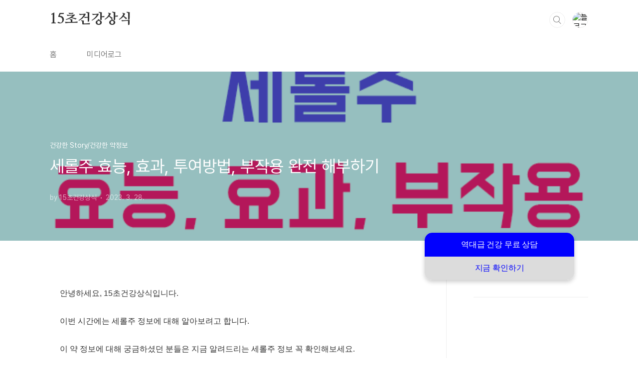

--- FILE ---
content_type: text/html;charset=UTF-8
request_url: https://ydrich.tistory.com/6489
body_size: 61579
content:
<!doctype html>
<html lang="ko">

                                                                                <head>
                <script type="text/javascript">if (!window.T) { window.T = {} }
window.T.config = {"TOP_SSL_URL":"https://www.tistory.com","PREVIEW":false,"ROLE":"guest","PREV_PAGE":"","NEXT_PAGE":"","BLOG":{"id":1975874,"name":"ydrich","title":"15초건강상식","isDormancy":false,"nickName":"15초건강상식","status":"open","profileStatus":"normal"},"NEED_COMMENT_LOGIN":true,"COMMENT_LOGIN_CONFIRM_MESSAGE":"이 블로그는 로그인한 사용자에게만 댓글 작성을 허용했습니다. 지금 로그인하시겠습니까?","LOGIN_URL":"https://www.tistory.com/auth/login/?redirectUrl=https://ydrich.tistory.com/6489","DEFAULT_URL":"https://ydrich.tistory.com","USER":{"name":null,"homepage":null,"id":0,"profileImage":null},"SUBSCRIPTION":{"status":"none","isConnected":false,"isPending":false,"isWait":false,"isProcessing":false,"isNone":true},"IS_LOGIN":false,"HAS_BLOG":false,"IS_SUPPORT":false,"IS_SCRAPABLE":false,"TOP_URL":"http://www.tistory.com","JOIN_URL":"https://www.tistory.com/member/join","PHASE":"prod","ROLE_GROUP":"visitor"};
window.T.entryInfo = {"entryId":6489,"isAuthor":false,"categoryId":764459,"categoryLabel":"건강한 Story/건강한 약정보"};
window.appInfo = {"domain":"tistory.com","topUrl":"https://www.tistory.com","loginUrl":"https://www.tistory.com/auth/login","logoutUrl":"https://www.tistory.com/auth/logout"};
window.initData = {};

window.TistoryBlog = {
    basePath: "",
    url: "https://ydrich.tistory.com",
    tistoryUrl: "https://ydrich.tistory.com",
    manageUrl: "https://ydrich.tistory.com/manage",
    token: "OY12CcVbrRFeWZTd+dTEHM6XzRmKytgDN4KNsQ0Y3PSQGHVjSk0AKP/BH17c20D5"
};
var servicePath = "";
var blogURL = "";</script>

                
                
                
                        <!-- BusinessLicenseInfo - START -->
        
            <link href="https://tistory1.daumcdn.net/tistory_admin/userblog/userblog-7c7a62cfef2026f12ec313f0ebcc6daafb4361d7/static/plugin/BusinessLicenseInfo/style.css" rel="stylesheet" type="text/css"/>

            <script>function switchFold(entryId) {
    var businessLayer = document.getElementById("businessInfoLayer_" + entryId);

    if (businessLayer) {
        if (businessLayer.className.indexOf("unfold_license") > 0) {
            businessLayer.className = "business_license_layer";
        } else {
            businessLayer.className = "business_license_layer unfold_license";
        }
    }
}
</script>

        
        <!-- BusinessLicenseInfo - END -->
<!-- PreventCopyContents - START -->
<meta content="no" http-equiv="imagetoolbar"/>

<!-- PreventCopyContents - END -->

<!-- System - START -->

<!-- System - END -->

        <!-- TistoryProfileLayer - START -->
        <link href="https://tistory1.daumcdn.net/tistory_admin/userblog/userblog-7c7a62cfef2026f12ec313f0ebcc6daafb4361d7/static/plugin/TistoryProfileLayer/style.css" rel="stylesheet" type="text/css"/>
<script type="text/javascript" src="https://tistory1.daumcdn.net/tistory_admin/userblog/userblog-7c7a62cfef2026f12ec313f0ebcc6daafb4361d7/static/plugin/TistoryProfileLayer/script.js"></script>

        <!-- TistoryProfileLayer - END -->

                
                <meta http-equiv="X-UA-Compatible" content="IE=Edge">
<meta name="format-detection" content="telephone=no">
<script src="//t1.daumcdn.net/tistory_admin/lib/jquery/jquery-3.5.1.min.js" integrity="sha256-9/aliU8dGd2tb6OSsuzixeV4y/faTqgFtohetphbbj0=" crossorigin="anonymous"></script>
<script type="text/javascript" src="//t1.daumcdn.net/tiara/js/v1/tiara-1.2.0.min.js"></script><meta name="referrer" content="always"/>
<meta name="google-adsense-platform-account" content="ca-host-pub-9691043933427338"/>
<meta name="google-adsense-platform-domain" content="tistory.com"/>
<meta name="description" content="안녕하세요, 15초건강상식입니다. 이번 시간에는 세롤주 정보에 대해 알아보려고 합니다. 이 약 정보에 대해 궁금하셨던 분들은 지금 알려드리는 세롤주 정보 꼭 확인해보세요. 약 정보에 대해 잘 알고 계셔야 효과를 보실 수 있고 부작용을 예방할 수 있습니다. 그럼 지금부터 세롤주 정보 확인하셔서 의약품에 대한 궁금증 해소해보시기 바랄게요. 세롤주 식약처 분류 및 상세정보 약을 분류할 때 식약처에서는 일반, 전문 의약품으로 분류합니다. 이 약의 정확한 식약처 분류 기준은 전문 의약품으로 분류된다고 하네요. 또한, 제조사는 제이더블유중외제약 이라는 제약회사로 약을 제조(수입)하여 유통을 하고 있습니다. 보험코드는 644901202 이며, 필요하신 분들을 위해서 보험코드 넣어드렸습니다. 그럼 이제부터는 본격적으로.."/>
<meta property="og:type" content="article"/>
<meta property="og:url" content="https://ydrich.tistory.com/6489"/>
<meta property="og.article.author" content="15초건강상식"/>
<meta property="og:site_name" content="15초건강상식"/>
<meta property="og:title" content="세롤주 효능, 효과, 투여방법, 부작용 완전 해부하기"/>
<meta name="by" content="15초건강상식"/>
<meta property="og:description" content="안녕하세요, 15초건강상식입니다. 이번 시간에는 세롤주 정보에 대해 알아보려고 합니다. 이 약 정보에 대해 궁금하셨던 분들은 지금 알려드리는 세롤주 정보 꼭 확인해보세요. 약 정보에 대해 잘 알고 계셔야 효과를 보실 수 있고 부작용을 예방할 수 있습니다. 그럼 지금부터 세롤주 정보 확인하셔서 의약품에 대한 궁금증 해소해보시기 바랄게요. 세롤주 식약처 분류 및 상세정보 약을 분류할 때 식약처에서는 일반, 전문 의약품으로 분류합니다. 이 약의 정확한 식약처 분류 기준은 전문 의약품으로 분류된다고 하네요. 또한, 제조사는 제이더블유중외제약 이라는 제약회사로 약을 제조(수입)하여 유통을 하고 있습니다. 보험코드는 644901202 이며, 필요하신 분들을 위해서 보험코드 넣어드렸습니다. 그럼 이제부터는 본격적으로.."/>
<meta property="og:image" content="https://img1.daumcdn.net/thumb/R800x0/?scode=mtistory2&fname=https%3A%2F%2Fblog.kakaocdn.net%2Fdna%2FbOxHTD%2Fbtr4Fl53asd%2FAAAAAAAAAAAAAAAAAAAAALaZBzYXSEiTCyuAt80k9mjSmzOZFaM0C8-4b_cLrDC7%2Fimg.png%3Fcredential%3DyqXZFxpELC7KVnFOS48ylbz2pIh7yKj8%26expires%3D1769871599%26allow_ip%3D%26allow_referer%3D%26signature%3DdO%252B57OZSPBoDVOyj8P95uNnsniQ%253D"/>
<meta property="article:section" content="'건강'"/>
<meta name="twitter:card" content="summary_large_image"/>
<meta name="twitter:site" content="@TISTORY"/>
<meta name="twitter:title" content="세롤주 효능, 효과, 투여방법, 부작용 완전 해부하기"/>
<meta name="twitter:description" content="안녕하세요, 15초건강상식입니다. 이번 시간에는 세롤주 정보에 대해 알아보려고 합니다. 이 약 정보에 대해 궁금하셨던 분들은 지금 알려드리는 세롤주 정보 꼭 확인해보세요. 약 정보에 대해 잘 알고 계셔야 효과를 보실 수 있고 부작용을 예방할 수 있습니다. 그럼 지금부터 세롤주 정보 확인하셔서 의약품에 대한 궁금증 해소해보시기 바랄게요. 세롤주 식약처 분류 및 상세정보 약을 분류할 때 식약처에서는 일반, 전문 의약품으로 분류합니다. 이 약의 정확한 식약처 분류 기준은 전문 의약품으로 분류된다고 하네요. 또한, 제조사는 제이더블유중외제약 이라는 제약회사로 약을 제조(수입)하여 유통을 하고 있습니다. 보험코드는 644901202 이며, 필요하신 분들을 위해서 보험코드 넣어드렸습니다. 그럼 이제부터는 본격적으로.."/>
<meta property="twitter:image" content="https://img1.daumcdn.net/thumb/R800x0/?scode=mtistory2&fname=https%3A%2F%2Fblog.kakaocdn.net%2Fdna%2FbOxHTD%2Fbtr4Fl53asd%2FAAAAAAAAAAAAAAAAAAAAALaZBzYXSEiTCyuAt80k9mjSmzOZFaM0C8-4b_cLrDC7%2Fimg.png%3Fcredential%3DyqXZFxpELC7KVnFOS48ylbz2pIh7yKj8%26expires%3D1769871599%26allow_ip%3D%26allow_referer%3D%26signature%3DdO%252B57OZSPBoDVOyj8P95uNnsniQ%253D"/>
<meta content="https://ydrich.tistory.com/6489" property="dg:plink" content="https://ydrich.tistory.com/6489"/>
<meta name="plink"/>
<meta name="title" content="세롤주 효능, 효과, 투여방법, 부작용 완전 해부하기"/>
<meta name="article:media_name" content="15초건강상식"/>
<meta property="article:mobile_url" content="https://ydrich.tistory.com/m/6489"/>
<meta property="article:pc_url" content="https://ydrich.tistory.com/6489"/>
<meta property="article:mobile_view_url" content="https://ydrich.tistory.com/m/6489"/>
<meta property="article:pc_view_url" content="https://ydrich.tistory.com/6489"/>
<meta property="article:talk_channel_view_url" content="https://ydrich.tistory.com/m/6489"/>
<meta property="article:pc_service_home" content="https://www.tistory.com"/>
<meta property="article:mobile_service_home" content="https://www.tistory.com/m"/>
<meta property="article:txid" content="1975874_6489"/>
<meta property="article:published_time" content="2023-03-28T08:52:04+09:00"/>
<meta property="og:regDate" content="20230318014916"/>
<meta property="article:modified_time" content="2023-03-28T08:53:00+09:00"/>
<script type="module" src="https://tistory1.daumcdn.net/tistory_admin/userblog/userblog-7c7a62cfef2026f12ec313f0ebcc6daafb4361d7/static/pc/dist/index.js" defer=""></script>
<script type="text/javascript" src="https://tistory1.daumcdn.net/tistory_admin/userblog/userblog-7c7a62cfef2026f12ec313f0ebcc6daafb4361d7/static/pc/dist/index-legacy.js" defer="" nomodule="true"></script>
<script type="text/javascript" src="https://tistory1.daumcdn.net/tistory_admin/userblog/userblog-7c7a62cfef2026f12ec313f0ebcc6daafb4361d7/static/pc/dist/polyfills-legacy.js" defer="" nomodule="true"></script>
<link rel="icon" sizes="any" href="https://t1.daumcdn.net/tistory_admin/favicon/tistory_favicon_32x32.ico"/>
<link rel="icon" type="image/svg+xml" href="https://t1.daumcdn.net/tistory_admin/top_v2/bi-tistory-favicon.svg"/>
<link rel="apple-touch-icon" href="https://t1.daumcdn.net/tistory_admin/top_v2/tistory-apple-touch-favicon.png"/>
<link rel="stylesheet" type="text/css" href="https://t1.daumcdn.net/tistory_admin/www/style/font.css"/>
<link rel="stylesheet" type="text/css" href="https://tistory1.daumcdn.net/tistory_admin/userblog/userblog-7c7a62cfef2026f12ec313f0ebcc6daafb4361d7/static/style/content.css"/>
<link rel="stylesheet" type="text/css" href="https://tistory1.daumcdn.net/tistory_admin/userblog/userblog-7c7a62cfef2026f12ec313f0ebcc6daafb4361d7/static/pc/dist/index.css"/>
<link rel="stylesheet" type="text/css" href="https://tistory1.daumcdn.net/tistory_admin/userblog/userblog-7c7a62cfef2026f12ec313f0ebcc6daafb4361d7/static/style/uselessPMargin.css"/>
<script type="text/javascript">(function() {
    var tjQuery = jQuery.noConflict(true);
    window.tjQuery = tjQuery;
    window.orgjQuery = window.jQuery; window.jQuery = tjQuery;
    window.jQuery = window.orgjQuery; delete window.orgjQuery;
})()</script>
<script type="text/javascript" src="https://tistory1.daumcdn.net/tistory_admin/userblog/userblog-7c7a62cfef2026f12ec313f0ebcc6daafb4361d7/static/script/base.js"></script>
<script type="text/javascript" src="//developers.kakao.com/sdk/js/kakao.min.js"></script>

                
  <meta charset="UTF-8">
  <meta name="viewport"
    content="user-scalable=no, initial-scale=1.0, maximum-scale=1.0, minimum-scale=1.0, width=device-width">

<!-- 네이버 메타태그 시작 -->

<meta name="naver-site-verification" content="94a696736fdb33854472ee1d57c304f058598038" />

<!-- 네이버 메타태그 끝 -->

<!-- 구글 메타태그 시작 -->	

<meta name="google-site-verification" content="R8LXiKZzhX5ywPqjIbFWvk6_B5Eazuz4EFnALVzza-E" />

<!-- 구글 메타태그 끝 -->

<!-- 빙 메타태그 시작 -->	
	
<meta name="msvalidate.01" content="FDC32BDAACF4286BB7636AE38480D14F" />

<!-- 빙 메타태그 시작 -->	

<!-- 핀터레스트 메타태그 시작 -->

<meta name="p:domain_verify" content="bcd31dd2eaf59b7dc2a4e03a72634e64"/>

<!-- 핀터레스트 메타태그 끝 -->


<!-- 구글 GA4 시작 -->

<!-- Google tag (gtag.js) -->
<script async src="https://www.googletagmanager.com/gtag/js?id=G-24BGF9R9SG"></script>
<script>
  window.dataLayer = window.dataLayer || [];
  function gtag(){dataLayer.push(arguments);}
  gtag('js', new Date());

  gtag('config', 'G-24BGF9R9SG');
</script>

<!-- 구글 GA4 끝 -->

  <title>세롤주 효능, 효과, 투여방법, 부작용 완전 해부하기</title>
  <link rel="stylesheet" href="https://tistory1.daumcdn.net/tistory/1975874/skin/style.css?_version_=1732067671">
  <script src="//t1.daumcdn.net/tistory_admin/lib/jquery/jquery-1.12.4.min.js"></script>
  <style type="text/css">
    .entry-content a,
    .post-header h1 em,
    .comments h2 .count {
      color: #04beb8
    }

    .comment-form .submit button:hover,
    .comment-form .submit button:focus {
      background-color: #04beb8
    }

    
  </style>

                
                
                <style type="text/css">.another_category {
    border: 1px solid #E5E5E5;
    padding: 10px 10px 5px;
    margin: 10px 0;
    clear: both;
}

.another_category h4 {
    font-size: 12px !important;
    margin: 0 !important;
    border-bottom: 1px solid #E5E5E5 !important;
    padding: 2px 0 6px !important;
}

.another_category h4 a {
    font-weight: bold !important;
}

.another_category table {
    table-layout: fixed;
    border-collapse: collapse;
    width: 100% !important;
    margin-top: 10px !important;
}

* html .another_category table {
    width: auto !important;
}

*:first-child + html .another_category table {
    width: auto !important;
}

.another_category th, .another_category td {
    padding: 0 0 4px !important;
}

.another_category th {
    text-align: left;
    font-size: 12px !important;
    font-weight: normal;
    word-break: break-all;
    overflow: hidden;
    line-height: 1.5;
}

.another_category td {
    text-align: right;
    width: 80px;
    font-size: 11px;
}

.another_category th a {
    font-weight: normal;
    text-decoration: none;
    border: none !important;
}

.another_category th a.current {
    font-weight: bold;
    text-decoration: none !important;
    border-bottom: 1px solid !important;
}

.another_category th span {
    font-weight: normal;
    text-decoration: none;
    font: 10px Tahoma, Sans-serif;
    border: none !important;
}

.another_category_color_gray, .another_category_color_gray h4 {
    border-color: #E5E5E5 !important;
}

.another_category_color_gray * {
    color: #909090 !important;
}

.another_category_color_gray th a.current {
    border-color: #909090 !important;
}

.another_category_color_gray h4, .another_category_color_gray h4 a {
    color: #737373 !important;
}

.another_category_color_red, .another_category_color_red h4 {
    border-color: #F6D4D3 !important;
}

.another_category_color_red * {
    color: #E86869 !important;
}

.another_category_color_red th a.current {
    border-color: #E86869 !important;
}

.another_category_color_red h4, .another_category_color_red h4 a {
    color: #ED0908 !important;
}

.another_category_color_green, .another_category_color_green h4 {
    border-color: #CCE7C8 !important;
}

.another_category_color_green * {
    color: #64C05B !important;
}

.another_category_color_green th a.current {
    border-color: #64C05B !important;
}

.another_category_color_green h4, .another_category_color_green h4 a {
    color: #3EA731 !important;
}

.another_category_color_blue, .another_category_color_blue h4 {
    border-color: #C8DAF2 !important;
}

.another_category_color_blue * {
    color: #477FD6 !important;
}

.another_category_color_blue th a.current {
    border-color: #477FD6 !important;
}

.another_category_color_blue h4, .another_category_color_blue h4 a {
    color: #1960CA !important;
}

.another_category_color_violet, .another_category_color_violet h4 {
    border-color: #E1CEEC !important;
}

.another_category_color_violet * {
    color: #9D64C5 !important;
}

.another_category_color_violet th a.current {
    border-color: #9D64C5 !important;
}

.another_category_color_violet h4, .another_category_color_violet h4 a {
    color: #7E2CB5 !important;
}
</style>

                
                <link rel="stylesheet" type="text/css" href="https://tistory1.daumcdn.net/tistory_admin/userblog/userblog-7c7a62cfef2026f12ec313f0ebcc6daafb4361d7/static/style/revenue.css"/>
<link rel="canonical" href="https://ydrich.tistory.com/6489"/>

<!-- BEGIN STRUCTURED_DATA -->
<script type="application/ld+json">
    {"@context":"http://schema.org","@type":"BlogPosting","mainEntityOfPage":{"@id":"https://ydrich.tistory.com/6489","name":null},"url":"https://ydrich.tistory.com/6489","headline":"세롤주 효능, 효과, 투여방법, 부작용 완전 해부하기","description":"안녕하세요, 15초건강상식입니다. 이번 시간에는 세롤주 정보에 대해 알아보려고 합니다. 이 약 정보에 대해 궁금하셨던 분들은 지금 알려드리는 세롤주 정보 꼭 확인해보세요. 약 정보에 대해 잘 알고 계셔야 효과를 보실 수 있고 부작용을 예방할 수 있습니다. 그럼 지금부터 세롤주 정보 확인하셔서 의약품에 대한 궁금증 해소해보시기 바랄게요. 세롤주 식약처 분류 및 상세정보 약을 분류할 때 식약처에서는 일반, 전문 의약품으로 분류합니다. 이 약의 정확한 식약처 분류 기준은 전문 의약품으로 분류된다고 하네요. 또한, 제조사는 제이더블유중외제약 이라는 제약회사로 약을 제조(수입)하여 유통을 하고 있습니다. 보험코드는 644901202 이며, 필요하신 분들을 위해서 보험코드 넣어드렸습니다. 그럼 이제부터는 본격적으로..","author":{"@type":"Person","name":"15초건강상식","logo":null},"image":{"@type":"ImageObject","url":"https://img1.daumcdn.net/thumb/R800x0/?scode=mtistory2&fname=https%3A%2F%2Fblog.kakaocdn.net%2Fdna%2FbOxHTD%2Fbtr4Fl53asd%2FAAAAAAAAAAAAAAAAAAAAALaZBzYXSEiTCyuAt80k9mjSmzOZFaM0C8-4b_cLrDC7%2Fimg.png%3Fcredential%3DyqXZFxpELC7KVnFOS48ylbz2pIh7yKj8%26expires%3D1769871599%26allow_ip%3D%26allow_referer%3D%26signature%3DdO%252B57OZSPBoDVOyj8P95uNnsniQ%253D","width":"800px","height":"800px"},"datePublished":"2023-03-28T08:52:04+09:00","dateModified":"2023-03-28T08:53:00+09:00","publisher":{"@type":"Organization","name":"TISTORY","logo":{"@type":"ImageObject","url":"https://t1.daumcdn.net/tistory_admin/static/images/openGraph/opengraph.png","width":"800px","height":"800px"}}}
</script>
<!-- END STRUCTURED_DATA -->
<link rel="stylesheet" type="text/css" href="https://tistory1.daumcdn.net/tistory_admin/userblog/userblog-7c7a62cfef2026f12ec313f0ebcc6daafb4361d7/static/style/dialog.css"/>
<link rel="stylesheet" type="text/css" href="//t1.daumcdn.net/tistory_admin/www/style/top/font.css"/>
<link rel="stylesheet" type="text/css" href="https://tistory1.daumcdn.net/tistory_admin/userblog/userblog-7c7a62cfef2026f12ec313f0ebcc6daafb4361d7/static/style/postBtn.css"/>
<link rel="stylesheet" type="text/css" href="https://tistory1.daumcdn.net/tistory_admin/userblog/userblog-7c7a62cfef2026f12ec313f0ebcc6daafb4361d7/static/style/tistory.css"/>
<script type="text/javascript" src="https://tistory1.daumcdn.net/tistory_admin/userblog/userblog-7c7a62cfef2026f12ec313f0ebcc6daafb4361d7/static/script/common.js"></script>

                
                </head>

                                                <body id="tt-body-page"
  class="layout-aside-right paging-number">
                
                
                
  
    <div id="acc-nav">
      <a href="#content">본문 바로가기</a>
    </div>
    <div id="wrap">
      <header id="header">
        <div class="inner">
          <h1>
            <a href="https://ydrich.tistory.com/">
              
              
                15초건강상식
              
            </a>
          </h1>
          <div class="util">
            <div class="search">
              
                <label for="search" class="screen_out">블로그 내 검색</label>
                <input id="search" type="text" name="search" value=""
                  placeholder="검색내용을 입력하세요." onkeypress="if (event.keyCode == 13) { try {
    window.location.href = '/search' + '/' + looseURIEncode(document.getElementsByName('search')[0].value);
    document.getElementsByName('search')[0].value = '';
    return false;
} catch (e) {} }">
                <button type="submit" onclick="try {
    window.location.href = '/search' + '/' + looseURIEncode(document.getElementsByName('search')[0].value);
    document.getElementsByName('search')[0].value = '';
    return false;
} catch (e) {}">검색</button>
              
            </div>
            <div class="profile">
              <button type="button"><img alt="블로그 이미지" src="https://t1.daumcdn.net/cfile/tistory/23380E3B57C6B65F28"/></button>
              <nav>
                <ul>
                  <li><a href="https://ydrich.tistory.com/manage">관리</a></li>
                  <li><a href="https://ydrich.tistory.com/manage/entry/post ">글쓰기</a></li>
                  <li class="login"><a href="#">로그인</a></li>
                  <li class="logout"><a href="#">로그아웃</a></li>
                </ul>
              </nav>
            </div>
            <button type="button" class="menu"><span>메뉴</span></button>
          </div>
          <nav id="gnb">
            <ul>
  <li class="t_menu_home first"><a href="/" target="">홈</a></li>
  <li class="t_menu_medialog last"><a href="/media" target="">미디어로그</a></li>
</ul>
          </nav>
        </div>
      </header>
      <section id="container">
        
        <div class="content-wrap">
          <article id="content">
            

            

            

            

            

            

            <div class="inner">
                              
                    

                

                
                  <div class="post-cover" 
                    style="background-image:url(https://blog.kakaocdn.net/dna/bOxHTD/btr4Fl53asd/AAAAAAAAAAAAAAAAAAAAALaZBzYXSEiTCyuAt80k9mjSmzOZFaM0C8-4b_cLrDC7/img.png?credential=yqXZFxpELC7KVnFOS48ylbz2pIh7yKj8&expires=1769871599&allow_ip=&allow_referer=&signature=dO%2B57OZSPBoDVOyj8P95uNnsniQ%3D)">
                    <div class="inner">
                      <span class="category">건강한 Story/건강한 약정보</span>
                      <h1>세롤주 효능, 효과, 투여방법, 부작용 완전 해부하기</h1>
                      <span class="meta">
                        <span class="author">by 15초건강상식</span>
                        <span class="date">2023. 3. 28.</span>
                        
                      </span>
                    </div>
                  </div>
                  <div class="entry-content" id="article-view">

<center>
<script async src="https://pagead2.googlesyndication.com/pagead/js/adsbygoogle.js?client=ca-pub-5493929284229977"
     crossorigin="anonymous"></script>
<!-- 15초건강상식_상단 -->
<ins class="adsbygoogle"
     style="display:inline-block;width:336px;height:280px"
     data-ad-client="ca-pub-5493929284229977"
     data-ad-slot="1219803641"></ins>
<script>
     (adsbygoogle = window.adsbygoogle || []).push({});
</script>
</center>

                    
            <!-- System - START -->

<!-- System - END -->

            <div class="tt_article_useless_p_margin contents_style"><p data-ke-size="size16">안녕하세요, 15초건강상식입니다.</p>
<p data-ke-size="size16">&nbsp;</p>
<p data-ke-size="size16">이번 시간에는 세롤주 정보에 대해 알아보려고 합니다.</p>
<p data-ke-size="size16">&nbsp;</p>
<p data-ke-size="size16">이 약 정보에 대해 궁금하셨던 분들은 지금 알려드리는 세롤주 정보 꼭 확인해보세요.</p>
<p data-ke-size="size16">&nbsp;</p>
<p data-ke-size="size16">약 정보에 대해 잘 알고 계셔야 효과를 보실 수 있고 부작용을 예방할 수 있습니다.</p>
<p data-ke-size="size16">&nbsp;</p>
<p data-ke-size="size16">그럼 지금부터 세롤주 정보 확인하셔서 의약품에 대한 궁금증 해소해보시기 바랄게요.</p>
<p data-ke-size="size16">&nbsp;</p>
<center>
<script type="text/javascript">
    google_ad_client = "ca-pub-5493929284229977";
    google_ad_slot = "2279485248";
    google_ad_width = 336;
    google_ad_height = 280;
</script>
<!-- 블로그_텍스트_중간 -->
<script type="text/javascript" src="//pagead2.googlesyndication.com/pagead/show_ads.js">
</script>
</center>
<p data-ke-size="size16"><br /><br /></p>
<center>
<script src="//pagead2.googlesyndication.com/pagead/js/adsbygoogle.js"></script>
<ins class="adsbygoogle" style="display: block; text-align: center;" data-ad-layout="in-article" data-ad-format="fluid" data-ad-client="ca-pub-5493929284229977" data-ad-slot="8626448107"></ins>
<script>
     (adsbygoogle = window.adsbygoogle || []).push({});
</script>
</center>
<p data-ke-size="size16">&nbsp;</p>
<h2 data-ke-size="size26"><b>세롤주 식약처 분류 및 상세정보</b></h2>
<p data-ke-size="size16">&nbsp;</p>
<p><figure class="imageblock alignCenter" data-ke-mobileStyle="widthOrigin" data-filename="0.png" data-origin-width="700" data-origin-height="480"><span data-url="https://blog.kakaocdn.net/dna/bOxHTD/btr4Fl53asd/AAAAAAAAAAAAAAAAAAAAALaZBzYXSEiTCyuAt80k9mjSmzOZFaM0C8-4b_cLrDC7/img.png?credential=yqXZFxpELC7KVnFOS48ylbz2pIh7yKj8&expires=1769871599&allow_ip=&allow_referer=&signature=dO%2B57OZSPBoDVOyj8P95uNnsniQ%3D" data-phocus="https://blog.kakaocdn.net/dna/bOxHTD/btr4Fl53asd/AAAAAAAAAAAAAAAAAAAAALaZBzYXSEiTCyuAt80k9mjSmzOZFaM0C8-4b_cLrDC7/img.png?credential=yqXZFxpELC7KVnFOS48ylbz2pIh7yKj8&expires=1769871599&allow_ip=&allow_referer=&signature=dO%2B57OZSPBoDVOyj8P95uNnsniQ%3D" data-alt="세롤주"><img src="https://blog.kakaocdn.net/dna/bOxHTD/btr4Fl53asd/AAAAAAAAAAAAAAAAAAAAALaZBzYXSEiTCyuAt80k9mjSmzOZFaM0C8-4b_cLrDC7/img.png?credential=yqXZFxpELC7KVnFOS48ylbz2pIh7yKj8&expires=1769871599&allow_ip=&allow_referer=&signature=dO%2B57OZSPBoDVOyj8P95uNnsniQ%3D" srcset="https://img1.daumcdn.net/thumb/R1280x0/?scode=mtistory2&fname=https%3A%2F%2Fblog.kakaocdn.net%2Fdna%2FbOxHTD%2Fbtr4Fl53asd%2FAAAAAAAAAAAAAAAAAAAAALaZBzYXSEiTCyuAt80k9mjSmzOZFaM0C8-4b_cLrDC7%2Fimg.png%3Fcredential%3DyqXZFxpELC7KVnFOS48ylbz2pIh7yKj8%26expires%3D1769871599%26allow_ip%3D%26allow_referer%3D%26signature%3DdO%252B57OZSPBoDVOyj8P95uNnsniQ%253D" onerror="this.onerror=null; this.src='//t1.daumcdn.net/tistory_admin/static/images/no-image-v1.png'; this.srcset='//t1.daumcdn.net/tistory_admin/static/images/no-image-v1.png';" loading="lazy" width="700" height="480" data-filename="0.png" data-origin-width="700" data-origin-height="480"/></span><figcaption>세롤주</figcaption>
</figure>
</p>
<p data-ke-size="size16">약을 분류할 때 식약처에서는 일반, 전문 의약품으로 분류합니다.</p>
<p data-ke-size="size16">&nbsp;</p>
<p data-ke-size="size16">이 약의 정확한 식약처 분류 기준은 전문 의약품으로 분류된다고 하네요.</p>
<p data-ke-size="size16">&nbsp;</p>
<p data-ke-size="size16">또한, 제조사는 제이더블유중외제약 이라는 제약회사로 약을 제조(수입)하여 유통을 하고 있습니다.</p>
<p data-ke-size="size16">&nbsp;</p>
<p data-ke-size="size16">보험코드는 644901202 이며, 필요하신 분들을 위해서 보험코드 넣어드렸습니다.</p>
<p data-ke-size="size16">&nbsp;</p>
<p data-ke-size="size16">그럼 이제부터는 본격적으로 세롤주 정보들에 대해 상세히 알아볼게요.</p>
<p data-ke-size="size16">&nbsp;</p>
<center>
<script type="text/javascript">
    google_ad_client = "ca-pub-5493929284229977";
    google_ad_slot = "2279485248";
    google_ad_width = 336;
    google_ad_height = 280;
</script>
<!-- 블로그_텍스트_중간 -->
<script type="text/javascript" src="//pagead2.googlesyndication.com/pagead/show_ads.js">
</script>
</center>
<p data-ke-size="size16"><br /><br /></p>
<center>
<script src="//pagead2.googlesyndication.com/pagead/js/adsbygoogle.js"></script>
<ins class="adsbygoogle" style="display: block; text-align: center;" data-ad-layout="in-article" data-ad-format="fluid" data-ad-client="ca-pub-5493929284229977" data-ad-slot="8626448107"></ins>
<script>
     (adsbygoogle = window.adsbygoogle || []).push({});
</script>
</center>
<p data-ke-size="size16">&nbsp;</p>
<h2 data-ke-size="size26"><b>세롤주 효능, 효과, 투여방법(복용법)</b></h2>
<p data-ke-size="size16">&nbsp;</p>
<p data-ke-size="size16">세롤주는 외형적으로 폴리프로필렌용기에 든 무색 투명한 액으로 되어있는 의약품입니다.</p>
<p data-ke-size="size16">&nbsp;</p>
<p data-ke-size="size16">약의 성분은 과당 25g/500mL, 글리세린 50g/500mL 포함되어 있다고 하니 참고하세요.</p>
<p data-ke-size="size16">&nbsp;</p>
<p><figure class="imageblock alignCenter" data-ke-mobileStyle="widthOrigin" data-filename="20230318_142913.png" data-origin-width="401" data-origin-height="480"><span data-url="https://blog.kakaocdn.net/dna/b1nMO2/btr4zdACA34/AAAAAAAAAAAAAAAAAAAAAENpk4SlvfE1J_O9P476RtxnKbjRXjTsus0BQ-3KAfT0/img.png?credential=yqXZFxpELC7KVnFOS48ylbz2pIh7yKj8&expires=1769871599&allow_ip=&allow_referer=&signature=aktd04wZ6QZ3aOnzfT16PThjci8%3D" data-phocus="https://blog.kakaocdn.net/dna/b1nMO2/btr4zdACA34/AAAAAAAAAAAAAAAAAAAAAENpk4SlvfE1J_O9P476RtxnKbjRXjTsus0BQ-3KAfT0/img.png?credential=yqXZFxpELC7KVnFOS48ylbz2pIh7yKj8&expires=1769871599&allow_ip=&allow_referer=&signature=aktd04wZ6QZ3aOnzfT16PThjci8%3D" data-alt="세롤주"><img src="https://blog.kakaocdn.net/dna/b1nMO2/btr4zdACA34/AAAAAAAAAAAAAAAAAAAAAENpk4SlvfE1J_O9P476RtxnKbjRXjTsus0BQ-3KAfT0/img.png?credential=yqXZFxpELC7KVnFOS48ylbz2pIh7yKj8&expires=1769871599&allow_ip=&allow_referer=&signature=aktd04wZ6QZ3aOnzfT16PThjci8%3D" srcset="https://img1.daumcdn.net/thumb/R1280x0/?scode=mtistory2&fname=https%3A%2F%2Fblog.kakaocdn.net%2Fdna%2Fb1nMO2%2Fbtr4zdACA34%2FAAAAAAAAAAAAAAAAAAAAAENpk4SlvfE1J_O9P476RtxnKbjRXjTsus0BQ-3KAfT0%2Fimg.png%3Fcredential%3DyqXZFxpELC7KVnFOS48ylbz2pIh7yKj8%26expires%3D1769871599%26allow_ip%3D%26allow_referer%3D%26signature%3Daktd04wZ6QZ3aOnzfT16PThjci8%253D" onerror="this.onerror=null; this.src='//t1.daumcdn.net/tistory_admin/static/images/no-image-v1.png'; this.srcset='//t1.daumcdn.net/tistory_admin/static/images/no-image-v1.png';" loading="lazy" width="401" height="480" data-filename="20230318_142913.png" data-origin-width="401" data-origin-height="480"/></span><figcaption>세롤주</figcaption>
</figure>
</p>
<p data-ke-size="size16">저장을 하실 땐 올바르게 저장을 해야 약의 제대로된 효능을 볼 수 있는데요.</p>
<p data-ke-size="size16">&nbsp;</p>
<p data-ke-size="size16">보관 방법은 아래와 같으니 참고하세요.</p>
<p data-ke-size="size16">&nbsp;</p>
<p><figure class="imageblock alignCenter" data-ke-mobileStyle="widthOrigin" data-filename="20230318_142951.png" data-origin-width="765" data-origin-height="96"><span data-url="https://blog.kakaocdn.net/dna/cTULzJ/btr4wLELcx4/AAAAAAAAAAAAAAAAAAAAAH7WHLfS_x51hhWPeO-urJnjzw-OvnvlTmymJq5eCAhp/img.png?credential=yqXZFxpELC7KVnFOS48ylbz2pIh7yKj8&expires=1769871599&allow_ip=&allow_referer=&signature=Mu0Uod3Ye50w%2BPVAJ1oLVLL9FnE%3D" data-phocus="https://blog.kakaocdn.net/dna/cTULzJ/btr4wLELcx4/AAAAAAAAAAAAAAAAAAAAAH7WHLfS_x51hhWPeO-urJnjzw-OvnvlTmymJq5eCAhp/img.png?credential=yqXZFxpELC7KVnFOS48ylbz2pIh7yKj8&expires=1769871599&allow_ip=&allow_referer=&signature=Mu0Uod3Ye50w%2BPVAJ1oLVLL9FnE%3D" data-alt="세롤주"><img src="https://blog.kakaocdn.net/dna/cTULzJ/btr4wLELcx4/AAAAAAAAAAAAAAAAAAAAAH7WHLfS_x51hhWPeO-urJnjzw-OvnvlTmymJq5eCAhp/img.png?credential=yqXZFxpELC7KVnFOS48ylbz2pIh7yKj8&expires=1769871599&allow_ip=&allow_referer=&signature=Mu0Uod3Ye50w%2BPVAJ1oLVLL9FnE%3D" srcset="https://img1.daumcdn.net/thumb/R1280x0/?scode=mtistory2&fname=https%3A%2F%2Fblog.kakaocdn.net%2Fdna%2FcTULzJ%2Fbtr4wLELcx4%2FAAAAAAAAAAAAAAAAAAAAAH7WHLfS_x51hhWPeO-urJnjzw-OvnvlTmymJq5eCAhp%2Fimg.png%3Fcredential%3DyqXZFxpELC7KVnFOS48ylbz2pIh7yKj8%26expires%3D1769871599%26allow_ip%3D%26allow_referer%3D%26signature%3DMu0Uod3Ye50w%252BPVAJ1oLVLL9FnE%253D" onerror="this.onerror=null; this.src='//t1.daumcdn.net/tistory_admin/static/images/no-image-v1.png'; this.srcset='//t1.daumcdn.net/tistory_admin/static/images/no-image-v1.png';" loading="lazy" width="765" height="96" data-filename="20230318_142951.png" data-origin-width="765" data-origin-height="96"/></span><figcaption>세롤주</figcaption>
</figure>
</p>
<p data-ke-size="size16">세롤주 효능은 다양한 증상에 효능 및 효과가 있다고 합니다.</p>
<p data-ke-size="size16">&nbsp;</p>
<p data-ke-size="size16">정확한 약의 효능은 첨부된 이미지를 참고해주시기 바래요.</p>
<p data-ke-size="size16">&nbsp;</p>
<p><figure class="imageblock alignCenter" data-ke-mobileStyle="widthOrigin" data-filename="20230318_142954.png" data-origin-width="765" data-origin-height="258"><span data-url="https://blog.kakaocdn.net/dna/8KxIl/btr4xiPQboh/AAAAAAAAAAAAAAAAAAAAAGKBKKcE7wCtvCeum6CETDOuKrQPVyMy4OtydqZW9AVn/img.png?credential=yqXZFxpELC7KVnFOS48ylbz2pIh7yKj8&expires=1769871599&allow_ip=&allow_referer=&signature=aCI5C895z%2FCN6YG%2BwPyqMecS1U0%3D" data-phocus="https://blog.kakaocdn.net/dna/8KxIl/btr4xiPQboh/AAAAAAAAAAAAAAAAAAAAAGKBKKcE7wCtvCeum6CETDOuKrQPVyMy4OtydqZW9AVn/img.png?credential=yqXZFxpELC7KVnFOS48ylbz2pIh7yKj8&expires=1769871599&allow_ip=&allow_referer=&signature=aCI5C895z%2FCN6YG%2BwPyqMecS1U0%3D" data-alt="세롤주"><img src="https://blog.kakaocdn.net/dna/8KxIl/btr4xiPQboh/AAAAAAAAAAAAAAAAAAAAAGKBKKcE7wCtvCeum6CETDOuKrQPVyMy4OtydqZW9AVn/img.png?credential=yqXZFxpELC7KVnFOS48ylbz2pIh7yKj8&expires=1769871599&allow_ip=&allow_referer=&signature=aCI5C895z%2FCN6YG%2BwPyqMecS1U0%3D" srcset="https://img1.daumcdn.net/thumb/R1280x0/?scode=mtistory2&fname=https%3A%2F%2Fblog.kakaocdn.net%2Fdna%2F8KxIl%2Fbtr4xiPQboh%2FAAAAAAAAAAAAAAAAAAAAAGKBKKcE7wCtvCeum6CETDOuKrQPVyMy4OtydqZW9AVn%2Fimg.png%3Fcredential%3DyqXZFxpELC7KVnFOS48ylbz2pIh7yKj8%26expires%3D1769871599%26allow_ip%3D%26allow_referer%3D%26signature%3DaCI5C895z%252FCN6YG%252BwPyqMecS1U0%253D" onerror="this.onerror=null; this.src='//t1.daumcdn.net/tistory_admin/static/images/no-image-v1.png'; this.srcset='//t1.daumcdn.net/tistory_admin/static/images/no-image-v1.png';" loading="lazy" width="765" height="258" data-filename="20230318_142954.png" data-origin-width="765" data-origin-height="258"/></span><figcaption>세롤주</figcaption>
</figure>
</p>
<p data-ke-size="size16">해당 부분은 반드시 꼼꼼하게 읽어주시기 바랍니다.</p>
<p data-ke-size="size16">&nbsp;</p>
<p data-ke-size="size16">약을 투여하는 방법은 첨부된 이미지를 참고해주시기 바래요.</p>
<p data-ke-size="size16">&nbsp;</p>
<p><figure class="imageblock alignCenter" data-ke-mobileStyle="widthOrigin" data-filename="20230318_142958.png" data-origin-width="764" data-origin-height="287"><span data-url="https://blog.kakaocdn.net/dna/tgkJ1/btr4ym5wl3L/AAAAAAAAAAAAAAAAAAAAAGDfG5YjyIGrHifaAbChtUA4qLua0ztRLBVBUlsP9IzT/img.png?credential=yqXZFxpELC7KVnFOS48ylbz2pIh7yKj8&expires=1769871599&allow_ip=&allow_referer=&signature=tAIejZV38unJI1fZb5oiJnOmXxE%3D" data-phocus="https://blog.kakaocdn.net/dna/tgkJ1/btr4ym5wl3L/AAAAAAAAAAAAAAAAAAAAAGDfG5YjyIGrHifaAbChtUA4qLua0ztRLBVBUlsP9IzT/img.png?credential=yqXZFxpELC7KVnFOS48ylbz2pIh7yKj8&expires=1769871599&allow_ip=&allow_referer=&signature=tAIejZV38unJI1fZb5oiJnOmXxE%3D" data-alt="세롤주"><img src="https://blog.kakaocdn.net/dna/tgkJ1/btr4ym5wl3L/AAAAAAAAAAAAAAAAAAAAAGDfG5YjyIGrHifaAbChtUA4qLua0ztRLBVBUlsP9IzT/img.png?credential=yqXZFxpELC7KVnFOS48ylbz2pIh7yKj8&expires=1769871599&allow_ip=&allow_referer=&signature=tAIejZV38unJI1fZb5oiJnOmXxE%3D" srcset="https://img1.daumcdn.net/thumb/R1280x0/?scode=mtistory2&fname=https%3A%2F%2Fblog.kakaocdn.net%2Fdna%2FtgkJ1%2Fbtr4ym5wl3L%2FAAAAAAAAAAAAAAAAAAAAAGDfG5YjyIGrHifaAbChtUA4qLua0ztRLBVBUlsP9IzT%2Fimg.png%3Fcredential%3DyqXZFxpELC7KVnFOS48ylbz2pIh7yKj8%26expires%3D1769871599%26allow_ip%3D%26allow_referer%3D%26signature%3DtAIejZV38unJI1fZb5oiJnOmXxE%253D" onerror="this.onerror=null; this.src='//t1.daumcdn.net/tistory_admin/static/images/no-image-v1.png'; this.srcset='//t1.daumcdn.net/tistory_admin/static/images/no-image-v1.png';" loading="lazy" width="764" height="287" data-filename="20230318_142958.png" data-origin-width="764" data-origin-height="287"/></span><figcaption>세롤주</figcaption>
</figure>
</p>
<h2 data-ke-size="size26"><b>세롤주 부작용, 이상반응, 주의사항</b></h2>
<p data-ke-size="size16">&nbsp;</p>
<p data-ke-size="size16">지금까지 위에서 세롤주 효능, 효과, 투여방법(복용법)에 대해 상세히 알아보았는데요.</p>
<p data-ke-size="size16">&nbsp;</p>
<p data-ke-size="size16">이제부터는 세롤주 부작용, 이상반응, 주의사항에 대해 알아보도록 하겠습니다.</p>
<p data-ke-size="size16">&nbsp;</p>
<p data-ke-size="size16">이 약은 아래와 같은 증상이 있는 분들이나 환자들에게는 투여를 금한다고 하네요.</p>
<p data-ke-size="size16">&nbsp;</p>
<p data-ke-size="size16"><b>1) 선천성 글리세린, 과당 대사이상증 환</b></p>
<p data-ke-size="size16">&nbsp;</p>
<p data-ke-size="size16">위와 같은 증상이 있는 분들이나 문제가 될 여지가 있는 분들은 투여를 금지해주시기 바랍니다.</p>
<p data-ke-size="size16">&nbsp;</p>
<p data-ke-size="size16">그리고 일반적인 주의 사항들에 대해 알려드리겠습니다.</p>
<p data-ke-size="size16">&nbsp;</p>
<p data-ke-size="size16">첨부해 드린 이미지 확인하셔서 신중한 투여 하시기 바래요.</p>
<p data-ke-size="size16">&nbsp;</p>
<p><figure class="imageblock alignCenter" data-ke-mobileStyle="widthOrigin" data-filename="20230318_143013.png" data-origin-width="766" data-origin-height="200"><span data-url="https://blog.kakaocdn.net/dna/Zhmnh/btr4ylMkv5L/AAAAAAAAAAAAAAAAAAAAAOQvHUOFj1_xjdXJc8yEqZtUTMONTGFMfy9HayeUOU6N/img.png?credential=yqXZFxpELC7KVnFOS48ylbz2pIh7yKj8&expires=1769871599&allow_ip=&allow_referer=&signature=f2LqiPn%2Fk0Zf8t2ygDsKxFcJlgA%3D" data-phocus="https://blog.kakaocdn.net/dna/Zhmnh/btr4ylMkv5L/AAAAAAAAAAAAAAAAAAAAAOQvHUOFj1_xjdXJc8yEqZtUTMONTGFMfy9HayeUOU6N/img.png?credential=yqXZFxpELC7KVnFOS48ylbz2pIh7yKj8&expires=1769871599&allow_ip=&allow_referer=&signature=f2LqiPn%2Fk0Zf8t2ygDsKxFcJlgA%3D" data-alt="세롤주"><img src="https://blog.kakaocdn.net/dna/Zhmnh/btr4ylMkv5L/AAAAAAAAAAAAAAAAAAAAAOQvHUOFj1_xjdXJc8yEqZtUTMONTGFMfy9HayeUOU6N/img.png?credential=yqXZFxpELC7KVnFOS48ylbz2pIh7yKj8&expires=1769871599&allow_ip=&allow_referer=&signature=f2LqiPn%2Fk0Zf8t2ygDsKxFcJlgA%3D" srcset="https://img1.daumcdn.net/thumb/R1280x0/?scode=mtistory2&fname=https%3A%2F%2Fblog.kakaocdn.net%2Fdna%2FZhmnh%2Fbtr4ylMkv5L%2FAAAAAAAAAAAAAAAAAAAAAOQvHUOFj1_xjdXJc8yEqZtUTMONTGFMfy9HayeUOU6N%2Fimg.png%3Fcredential%3DyqXZFxpELC7KVnFOS48ylbz2pIh7yKj8%26expires%3D1769871599%26allow_ip%3D%26allow_referer%3D%26signature%3Df2LqiPn%252Fk0Zf8t2ygDsKxFcJlgA%253D" onerror="this.onerror=null; this.src='//t1.daumcdn.net/tistory_admin/static/images/no-image-v1.png'; this.srcset='//t1.daumcdn.net/tistory_admin/static/images/no-image-v1.png';" loading="lazy" width="766" height="200" data-filename="20230318_143013.png" data-origin-width="766" data-origin-height="200"/></span><figcaption>세롤주</figcaption>
</figure>
</p>
<p data-ke-size="size16">약의 이상반응, 부작용은 아래와 같습니다.</p>
<p data-ke-size="size16">&nbsp;</p>
<p data-ke-size="size16">반드시 이상반응과 부작용은 체크해야 합니다.</p>
<p data-ke-size="size16">&nbsp;</p>
<p><figure class="imageblock alignCenter" data-ke-mobileStyle="widthOrigin" data-filename="20230318_143017.png" data-origin-width="766" data-origin-height="248"><span data-url="https://blog.kakaocdn.net/dna/si3Ja/btr4zcV1AVo/AAAAAAAAAAAAAAAAAAAAAA_Rb8lfV46RhN_VLRw5ZfG07iI9_SGqOdS2uC1l2Gya/img.png?credential=yqXZFxpELC7KVnFOS48ylbz2pIh7yKj8&expires=1769871599&allow_ip=&allow_referer=&signature=tdeJqaOR7IACSY2MgR8B0909Fxw%3D" data-phocus="https://blog.kakaocdn.net/dna/si3Ja/btr4zcV1AVo/AAAAAAAAAAAAAAAAAAAAAA_Rb8lfV46RhN_VLRw5ZfG07iI9_SGqOdS2uC1l2Gya/img.png?credential=yqXZFxpELC7KVnFOS48ylbz2pIh7yKj8&expires=1769871599&allow_ip=&allow_referer=&signature=tdeJqaOR7IACSY2MgR8B0909Fxw%3D" data-alt="세롤주"><img src="https://blog.kakaocdn.net/dna/si3Ja/btr4zcV1AVo/AAAAAAAAAAAAAAAAAAAAAA_Rb8lfV46RhN_VLRw5ZfG07iI9_SGqOdS2uC1l2Gya/img.png?credential=yqXZFxpELC7KVnFOS48ylbz2pIh7yKj8&expires=1769871599&allow_ip=&allow_referer=&signature=tdeJqaOR7IACSY2MgR8B0909Fxw%3D" srcset="https://img1.daumcdn.net/thumb/R1280x0/?scode=mtistory2&fname=https%3A%2F%2Fblog.kakaocdn.net%2Fdna%2Fsi3Ja%2Fbtr4zcV1AVo%2FAAAAAAAAAAAAAAAAAAAAAA_Rb8lfV46RhN_VLRw5ZfG07iI9_SGqOdS2uC1l2Gya%2Fimg.png%3Fcredential%3DyqXZFxpELC7KVnFOS48ylbz2pIh7yKj8%26expires%3D1769871599%26allow_ip%3D%26allow_referer%3D%26signature%3DtdeJqaOR7IACSY2MgR8B0909Fxw%253D" onerror="this.onerror=null; this.src='//t1.daumcdn.net/tistory_admin/static/images/no-image-v1.png'; this.srcset='//t1.daumcdn.net/tistory_admin/static/images/no-image-v1.png';" loading="lazy" width="766" height="248" data-filename="20230318_143017.png" data-origin-width="766" data-origin-height="248"/></span><figcaption>세롤주</figcaption>
</figure>
</p>
<p data-ke-size="size16">꼼꼼하게 읽어보시고 몸에 문제가 생기지 않도록 주의하시기 바랍니다.</p>
<p data-ke-size="size16">&nbsp;</p>
<center>
<script type="text/javascript">
    google_ad_client = "ca-pub-5493929284229977";
    google_ad_slot = "2279485248";
    google_ad_width = 336;
    google_ad_height = 280;
</script>
<!-- 블로그_텍스트_중간 -->
<script type="text/javascript" src="//pagead2.googlesyndication.com/pagead/show_ads.js">
</script>
</center>
<p data-ke-size="size16"><br /><br /></p>
<center>
<script src="//pagead2.googlesyndication.com/pagead/js/adsbygoogle.js"></script>
<ins class="adsbygoogle" style="display: block; text-align: center;" data-ad-layout="in-article" data-ad-format="fluid" data-ad-client="ca-pub-5493929284229977" data-ad-slot="8626448107"></ins>
<script>
     (adsbygoogle = window.adsbygoogle || []).push({});
</script>
</center>
<p data-ke-size="size16">&nbsp;</p>
<p data-ke-size="size16">지금까지 세롤주 효능, 효과, 투여방법(복용법), 부작용, 이상반응, 주의사항에 대해 알아보았습니다.</p>
<p data-ke-size="size16">&nbsp;</p>
<p data-ke-size="size16">약은 올바르게 보관하고, 안전하게 복용해야 문제가 발생하지 않습니다.</p>
<p data-ke-size="size16">&nbsp;</p>
<p data-ke-size="size16">건강한 나의 몸을 위해 안전한 투여하시기 바랍니다.</p>
<p data-ke-size="size16">&nbsp;</p>
<p data-ke-size="size16">그럼 이상 포스팅을 마치겠습니다.</p>
<p data-ke-size="size16">&nbsp;</p>
<p data-ke-size="size16">감사합니다.</p></div>
            <!-- System - START -->

<!-- System - END -->

<script onerror="changeAdsenseToNaverAd()" async src="https://pagead2.googlesyndication.com/pagead/js/adsbygoogle.js?client=ca-pub-9527582522912841" crossorigin="anonymous"></script>
<!-- inventory -->
<ins class="adsbygoogle" style="margin:50px 0; display:block;" data-ad-client="ca-pub-9527582522912841" data-ad-slot="4947159016" data-ad-format="auto" data-full-width-responsive="true" data-ad-type="inventory" data-ad-adfit-unit="DAN-HCZEy0KQLPMGnGuC"></ins>

<script id="adsense_script">
     (adsbygoogle = window.adsbygoogle || []).push({});
</script>
<script>
    if(window.observeAdsenseUnfilledState !== undefined){ observeAdsenseUnfilledState(); }
</script>
<div data-tistory-react-app="NaverAd"></div>

                    <div class="container_postbtn #post_button_group">
  <div class="postbtn_like"><script>window.ReactionButtonType = 'reaction';
window.ReactionApiUrl = '//ydrich.tistory.com/reaction';
window.ReactionReqBody = {
    entryId: 6489
}</script>
<div class="wrap_btn" id="reaction-6489" data-tistory-react-app="Reaction"></div><div class="wrap_btn wrap_btn_share"><button type="button" class="btn_post sns_btn btn_share" aria-expanded="false" data-thumbnail-url="https://img1.daumcdn.net/thumb/R800x0/?scode=mtistory2&amp;fname=https%3A%2F%2Fblog.kakaocdn.net%2Fdna%2FbOxHTD%2Fbtr4Fl53asd%2FAAAAAAAAAAAAAAAAAAAAALaZBzYXSEiTCyuAt80k9mjSmzOZFaM0C8-4b_cLrDC7%2Fimg.png%3Fcredential%3DyqXZFxpELC7KVnFOS48ylbz2pIh7yKj8%26expires%3D1769871599%26allow_ip%3D%26allow_referer%3D%26signature%3DdO%252B57OZSPBoDVOyj8P95uNnsniQ%253D" data-title="세롤주 효능, 효과, 투여방법, 부작용 완전 해부하기" data-description="안녕하세요, 15초건강상식입니다. 이번 시간에는 세롤주 정보에 대해 알아보려고 합니다. 이 약 정보에 대해 궁금하셨던 분들은 지금 알려드리는 세롤주 정보 꼭 확인해보세요. 약 정보에 대해 잘 알고 계셔야 효과를 보실 수 있고 부작용을 예방할 수 있습니다. 그럼 지금부터 세롤주 정보 확인하셔서 의약품에 대한 궁금증 해소해보시기 바랄게요. 세롤주 식약처 분류 및 상세정보 약을 분류할 때 식약처에서는 일반, 전문 의약품으로 분류합니다. 이 약의 정확한 식약처 분류 기준은 전문 의약품으로 분류된다고 하네요. 또한, 제조사는 제이더블유중외제약 이라는 제약회사로 약을 제조(수입)하여 유통을 하고 있습니다. 보험코드는 644901202 이며, 필요하신 분들을 위해서 보험코드 넣어드렸습니다. 그럼 이제부터는 본격적으로.." data-profile-image="https://t1.daumcdn.net/cfile/tistory/23380E3B57C6B65F28" data-profile-name="15초건강상식" data-pc-url="https://ydrich.tistory.com/6489" data-relative-pc-url="/6489" data-blog-title="15초건강상식"><span class="ico_postbtn ico_share">공유하기</span></button>
  <div class="layer_post" id="tistorySnsLayer"></div>
</div><div class="wrap_btn wrap_btn_etc" data-entry-id="6489" data-entry-visibility="public" data-category-visibility="public"><button type="button" class="btn_post btn_etc2" aria-expanded="false"><span class="ico_postbtn ico_etc">게시글 관리</span></button>
  <div class="layer_post" id="tistoryEtcLayer"></div>
</div></div>
<button type="button" class="btn_menu_toolbar btn_subscription #subscribe" data-blog-id="1975874" data-url="https://ydrich.tistory.com/6489" data-device="web_pc" data-tiara-action-name="구독 버튼_클릭"><em class="txt_state"></em><strong class="txt_tool_id">15초건강상식</strong><span class="img_common_tistory ico_check_type1"></span></button><div class="postbtn_ccl" data-ccl-type="2" data-ccl-derive="1">
    <a href="https://creativecommons.org/licenses/by/4.0/deed.ko" target="_blank" class="link_ccl" rel="license">
        <span class="bundle_ccl">
            <span class="ico_postbtn ico_ccl1">저작자표시</span> 
        </span>
        <span class="screen_out">(새창열림)</span>
    </a>
</div>
<!--
<rdf:RDF xmlns="https://web.resource.org/cc/" xmlns:dc="https://purl.org/dc/elements/1.1/" xmlns:rdf="https://www.w3.org/1999/02/22-rdf-syntax-ns#">
    <Work rdf:about="">
        <license rdf:resource="https://creativecommons.org/licenses/by/4.0/deed.ko" />
    </Work>
    <License rdf:about="https://creativecommons.org/licenses/by/4.0/deed.ko">
        <permits rdf:resource="https://web.resource.org/cc/Reproduction"/>
        <permits rdf:resource="https://web.resource.org/cc/Distribution"/>
        <requires rdf:resource="https://web.resource.org/cc/Notice"/>
        <requires rdf:resource="https://web.resource.org/cc/Attribution"/>
        <permits rdf:resource="https://web.resource.org/cc/DerivativeWorks"/>

    </License>
</rdf:RDF>
-->  <div data-tistory-react-app="SupportButton"></div>
</div>

                    <!-- PostListinCategory - START -->
<div class="another_category another_category_color_gray">
  <h4>'<a href="/category/%EA%B1%B4%EA%B0%95%ED%95%9C%20Story">건강한 Story</a> &gt; <a href="/category/%EA%B1%B4%EA%B0%95%ED%95%9C%20Story/%EA%B1%B4%EA%B0%95%ED%95%9C%20%EC%95%BD%EC%A0%95%EB%B3%B4">건강한 약정보</a>' 카테고리의 다른 글</h4>
  <table>
    <tr>
      <th><a href="/6491">이치밴겔 효능, 효과, 투여방법, 부작용 완전 해부하기</a>&nbsp;&nbsp;<span>(0)</span></th>
      <td>2023.03.29</td>
    </tr>
    <tr>
      <th><a href="/6490">더블자임정 효능, 효과, 투여방법, 부작용 완전 해부하기</a>&nbsp;&nbsp;<span>(0)</span></th>
      <td>2023.03.28</td>
    </tr>
    <tr>
      <th><a href="/6488">크레온캡슐25000 효능, 효과, 투여방법, 부작용 완전 해부하기</a>&nbsp;&nbsp;<span>(0)</span></th>
      <td>2023.03.28</td>
    </tr>
    <tr>
      <th><a href="/6487">알레스원정 효능, 효과, 투여방법, 부작용 완전 해부하기</a>&nbsp;&nbsp;<span>(0)</span></th>
      <td>2023.03.28</td>
    </tr>
    <tr>
      <th><a href="/6486">삼성브로멜라인장용정 효능, 효과, 투여방법, 부작용 완전 해부하기</a>&nbsp;&nbsp;<span>(0)</span></th>
      <td>2023.03.28</td>
    </tr>
  </table>
</div>

<!-- PostListinCategory - END -->


<center>
<script async src="https://pagead2.googlesyndication.com/pagead/js/adsbygoogle.js?client=ca-pub-5493929284229977"
     crossorigin="anonymous"></script>
<!-- 15초건강상식_반응형_하단 -->
<ins class="adsbygoogle"
     style="display:block"
     data-ad-client="ca-pub-5493929284229977"
     data-ad-slot="2556936040"
     data-ad-format="auto"
     data-full-width-responsive="true"></ins>
<script>
     (adsbygoogle = window.adsbygoogle || []).push({});
</script>
</center>

<!-- 본문 깜박이 시작 -->

<div
  style="background-color: white; color: #757575; font-family: Roboto, sans-serif; font-size: 15px;"
>
  <a
    class="cb-blink"
    href="https://ydrich.tistory.com/pages/%EB%AC%B4%EB%A3%8C-%EA%B1%B4%EA%B0%95-%EC%83%81%EB%8B%B4"
    style="background-color: transparent; color: #2196f3; text-decoration-line: none;"
    ><div class="cb-blink-top">
      <div class="cb-blink-top-text" style="text-align: left;">
        역대급 건강 무료 상담
      </div>
    </div>
    <div class="cb-blink-bottom">
      <div class="cb-blink-bottom-text" style="text-align: justify;">
        지금 확인하기
      </div>
    </div></a
  >
</div>

<!-- 본문 깜박이 끝 -->

                  </div>

                  

                  
                    <div class="related-articles">
                      <h2>관련글</h2>
                      <ul>
                        
                          <li>
                            <a href="/6491?category=764459">
                              <figure>
                                
                                  <img loading="lazy"
                                    src="//i1.daumcdn.net/thumb/C176x120.fwebp.q85/?fname=https%3A%2F%2Fblog.kakaocdn.net%2Fdna%2FlNzJL%2Fbtr4xjH1duG%2FAAAAAAAAAAAAAAAAAAAAABdSnapJmnBkscvNZr_RlifUyxs9c7wm0tWVGfcD5H2l%2Fimg.png%3Fcredential%3DyqXZFxpELC7KVnFOS48ylbz2pIh7yKj8%26expires%3D1769871599%26allow_ip%3D%26allow_referer%3D%26signature%3DbzivwN04DJJRuUUQXBPO9DNCyH0%253D"
                                    alt="">
                                
                              </figure>
                              <span class="title">이치밴겔 효능, 효과, 투여방법, 부작용 완전 해부하기</span>
                            </a>
                          </li>
                        
                          <li>
                            <a href="/6490?category=764459">
                              <figure>
                                
                                  <img loading="lazy"
                                    src="//i1.daumcdn.net/thumb/C176x120.fwebp.q85/?fname=https%3A%2F%2Fblog.kakaocdn.net%2Fdna%2FkN4XI%2Fbtr4uKtcowg%2FAAAAAAAAAAAAAAAAAAAAAD4sjJN8GXF5YCfkRyD4aHSy9UCkB4oJ9iipr70fL8Gw%2Fimg.png%3Fcredential%3DyqXZFxpELC7KVnFOS48ylbz2pIh7yKj8%26expires%3D1769871599%26allow_ip%3D%26allow_referer%3D%26signature%3DvVs9IjmWjDuAqIsgKyRVSEFeBco%253D"
                                    alt="">
                                
                              </figure>
                              <span class="title">더블자임정 효능, 효과, 투여방법, 부작용 완전 해부하기</span>
                            </a>
                          </li>
                        
                          <li>
                            <a href="/6488?category=764459">
                              <figure>
                                
                                  <img loading="lazy"
                                    src="//i1.daumcdn.net/thumb/C176x120.fwebp.q85/?fname=https%3A%2F%2Fblog.kakaocdn.net%2Fdna%2Fs35qe%2Fbtr4AU8JEI8%2FAAAAAAAAAAAAAAAAAAAAAJ6HtCduhizijGFv-_RMOz0RVCh-k1z2F0pG1obx2qlL%2Fimg.png%3Fcredential%3DyqXZFxpELC7KVnFOS48ylbz2pIh7yKj8%26expires%3D1769871599%26allow_ip%3D%26allow_referer%3D%26signature%3Doy%252BncE888L0DS5Ho9dsuN4%252Fx7dk%253D"
                                    alt="">
                                
                              </figure>
                              <span class="title">크레온캡슐25000 효능, 효과, 투여방법, 부작용 완전 해부하기</span>
                            </a>
                          </li>
                        
                          <li>
                            <a href="/6487?category=764459">
                              <figure>
                                
                                  <img loading="lazy"
                                    src="//i1.daumcdn.net/thumb/C176x120.fwebp.q85/?fname=https%3A%2F%2Fblog.kakaocdn.net%2Fdna%2FbbJCH3%2Fbtr4ymj8w2O%2FAAAAAAAAAAAAAAAAAAAAAKGTWiBrmRDDS8UOjFd11MJokYptNvFJ-pbEMCCyEs6O%2Fimg.png%3Fcredential%3DyqXZFxpELC7KVnFOS48ylbz2pIh7yKj8%26expires%3D1769871599%26allow_ip%3D%26allow_referer%3D%26signature%3DTu%252FWUO%252BatLhwxjKELUBYxafEQw4%253D"
                                    alt="">
                                
                              </figure>
                              <span class="title">알레스원정 효능, 효과, 투여방법, 부작용 완전 해부하기</span>
                            </a>
                          </li>
                        
                      </ul>
                    </div>
                  

                  <div class="comments">
                    <div data-tistory-react-app="Namecard"></div>
                  </div>
                

              
                    
                

            </div>

            

            

            

            

          </article>
          <aside id="aside" class="sidebar">

            <div class="sidebar-1">
              <div class="module module_plugin">        <!-- SB_Banner - START -->
        <script async src="//pagead2.googlesyndication.com/pagead/js/adsbygoogle.js"></script>
<!-- 블로그_사이드바_광고 -->
<ins class="adsbygoogle"
     style="display:inline-block;width:300px;height:600px"
     data-ad-client="ca-pub-5493929284229977"
     data-ad-slot="3723688848"></ins>
<script>
(adsbygoogle = window.adsbygoogle || []).push({});
</script>
        <!-- SB_Banner - END -->
</div>

            </div>
            <div class="sidebar-2">
              <div class="module module_plugin">        <!-- SB_Banner - START -->
        <script async src="//pagead2.googlesyndication.com/pagead/js/adsbygoogle.js"></script>
<!-- 블로그_사이드바_광고 -->
<ins class="adsbygoogle"
     style="display:inline-block;width:300px;height:600px"
     data-ad-client="ca-pub-5493929284229977"
     data-ad-slot="3723688848"></ins>
<script>
(adsbygoogle = window.adsbygoogle || []).push({});
</script>
        <!-- SB_Banner - END -->
</div>

              
            </div>
          </aside>
        </div>
      </section>
      <hr>
      <footer id="footer">
        <div class="inner">
          <div class="order-menu">
            
            
            
            
          </div>
          <a href="#" class="page-top">TOP</a>
          <p class="meta">Designed by 티스토리</p>
          <p class="copyright">&copy; Kakao Corp.</p>
        </div>
      </footer>
    </div>
  
  <script src="https://tistory1.daumcdn.net/tistory/1975874/skin/images/script.js?_version_=1732067671"></script>
<div class="#menubar menu_toolbar ">
  <h2 class="screen_out">티스토리툴바</h2>
</div>
<div class="#menubar menu_toolbar "></div>
<div class="layer_tooltip">
  <div class="inner_layer_tooltip">
    <p class="desc_g"></p>
  </div>
</div>
<div id="editEntry" style="position:absolute;width:1px;height:1px;left:-100px;top:-100px"></div>


                        <!-- CallBack - START -->
        <script>                    (function () { 
                        var blogTitle = '15초건강상식';
                        
                        (function () {
    function isShortContents () {
        return window.getSelection().toString().length < 30;
    }
    function isCommentLink (elementID) {
        return elementID === 'commentLinkClipboardInput'
    }

    function copyWithSource (event) {
        if (isShortContents() || isCommentLink(event.target.id)) {
            return;
        }
        var range = window.getSelection().getRangeAt(0);
        var contents = range.cloneContents();
        var temp = document.createElement('div');

        temp.appendChild(contents);

        var url = document.location.href;
        var decodedUrl = decodeURI(url);
        var postfix = ' [' + blogTitle + ':티스토리]';

        event.clipboardData.setData('text/plain', temp.innerText + '\n출처: ' + decodedUrl + postfix);
        event.clipboardData.setData('text/html', '<pre data-ke-type="codeblock">' + temp.innerHTML + '</pre>' + '출처: <a href="' + url + '">' + decodedUrl + '</a>' + postfix);
        event.preventDefault();
    }

    document.addEventListener('copy', copyWithSource);
})()

                    })()</script>

        <!-- CallBack - END -->

        <!-- NaverAnalytics - START -->
        <script type="text/javascript" src="//wcs.naver.net/wcslog.js"></script>
<script type="text/javascript">if(!wcs_add) var wcs_add = {};
   wcs_add["wa"] = encodeURI("395c0791b7fb50");
   wcs_do();</script>

        <!-- NaverAnalytics - END -->

        <!-- PreventCopyContents - START -->
        <script type="text/javascript">document.oncontextmenu = new Function ('return false');
document.ondragstart = new Function ('return false');
document.onselectstart = new Function ('return false');
document.body.style.MozUserSelect = 'none';</script>
<script type="text/javascript" src="https://tistory1.daumcdn.net/tistory_admin/userblog/userblog-7c7a62cfef2026f12ec313f0ebcc6daafb4361d7/static/plugin/PreventCopyContents/script.js"></script>

        <!-- PreventCopyContents - END -->

                
                <div style="margin:0; padding:0; border:none; background:none; float:none; clear:none; z-index:0"></div>
<script type="text/javascript" src="https://tistory1.daumcdn.net/tistory_admin/userblog/userblog-7c7a62cfef2026f12ec313f0ebcc6daafb4361d7/static/script/common.js"></script>
<script type="text/javascript">window.roosevelt_params_queue = window.roosevelt_params_queue || [{channel_id: 'dk', channel_label: '{tistory}'}]</script>
<script type="text/javascript" src="//t1.daumcdn.net/midas/rt/dk_bt/roosevelt_dk_bt.js" async="async"></script>

                
                <script>window.tiara = {"svcDomain":"user.tistory.com","section":"글뷰","trackPage":"글뷰_보기","page":"글뷰","key":"1975874-6489","customProps":{"userId":"0","blogId":"1975874","entryId":"6489","role":"guest","trackPage":"글뷰_보기","filterTarget":false},"entry":{"entryId":"6489","entryTitle":"세롤주 효능, 효과, 투여방법, 부작용 완전 해부하기","entryType":"POST","categoryName":"건강한 Story/건강한 약정보","categoryId":"764459","serviceCategoryName":"건강","serviceCategoryId":113,"author":"1483881","authorNickname":"15초건강상식","blogNmae":"15초건강상식","image":"kage@bOxHTD/btr4Fl53asd/ERLCiW0fVlVVrrUMKyOYQK","plink":"/6489","tags":["세롤주","세롤주부작용","세롤주주의사항","세롤주투여방법","세롤주투여법","세롤주효과","세롤주효능"]},"kakaoAppKey":"3e6ddd834b023f24221217e370daed18","appUserId":"null","thirdProvideAgree":null}</script>
<script type="module" src="https://t1.daumcdn.net/tistory_admin/frontend/tiara/v1.0.6/index.js"></script>
<script src="https://t1.daumcdn.net/tistory_admin/frontend/tiara/v1.0.6/polyfills-legacy.js" nomodule="true" defer="true"></script>
<script src="https://t1.daumcdn.net/tistory_admin/frontend/tiara/v1.0.6/index-legacy.js" nomodule="true" defer="true"></script>

                </body>

</html>

--- FILE ---
content_type: text/html; charset=utf-8
request_url: https://www.google.com/recaptcha/api2/aframe
body_size: 266
content:
<!DOCTYPE HTML><html><head><meta http-equiv="content-type" content="text/html; charset=UTF-8"></head><body><script nonce="cN_YSJSuz8oyjFNGhpOoJA">/** Anti-fraud and anti-abuse applications only. See google.com/recaptcha */ try{var clients={'sodar':'https://pagead2.googlesyndication.com/pagead/sodar?'};window.addEventListener("message",function(a){try{if(a.source===window.parent){var b=JSON.parse(a.data);var c=clients[b['id']];if(c){var d=document.createElement('img');d.src=c+b['params']+'&rc='+(localStorage.getItem("rc::a")?sessionStorage.getItem("rc::b"):"");window.document.body.appendChild(d);sessionStorage.setItem("rc::e",parseInt(sessionStorage.getItem("rc::e")||0)+1);localStorage.setItem("rc::h",'1769676056209');}}}catch(b){}});window.parent.postMessage("_grecaptcha_ready", "*");}catch(b){}</script></body></html>